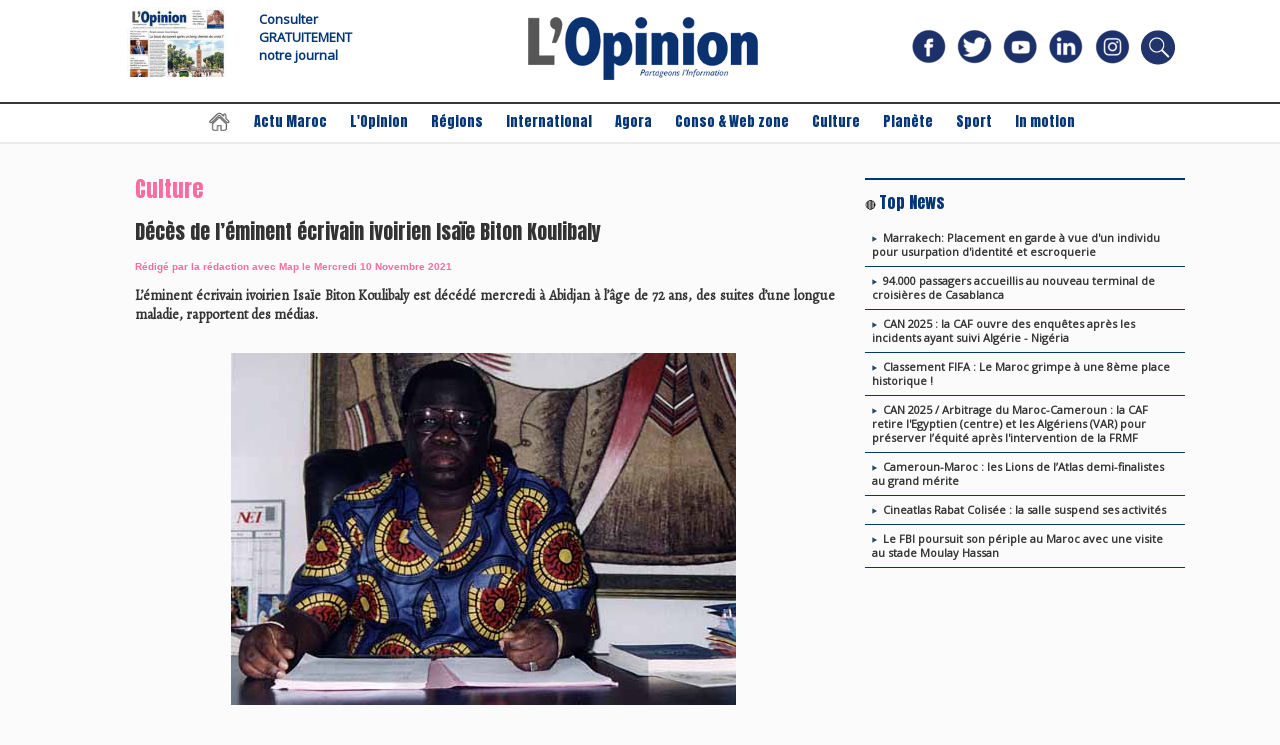

--- FILE ---
content_type: text/css
request_url: https://www.lopinion.ma/var/style/style_24.css?v=1767353112
body_size: 8876
content:
body, .body {margin: 0;padding: 0.1px;height: 100%;font-family: "Arial", sans-serif;background-color: #FBFBFC;background-image : none;}#main, #z_col0.full .fullmod, #z_col100.full .fullmod, #z_col130.full .fullmod {position: relative;width: 1090px;margin: 0 auto;}.stickyzone {position: fixed !important;visibility: hidden !important;top: -1000px;opacity: 0 !important;-moz-transition: all 0.2s linear;-webkit-transition: all 0.2s linear;-ms-transition: all 0.2s linear;-o-transition: all 0.2s linear;transition: all 0.2s linear;z-index: 2000 !important;width: 100% !important;}.stickyzone.show {opacity: 1 !important;visibility: visible !important;}#z_col130.full .fullmod {border:none;margin-top: 0;margin-bottom: 0;}#z_col0.full .fullmod {border:none;margin-top: 0;margin-bottom: 0;}#z_col100.full .fullmod {border:none;margin-top: 0;margin-bottom: 0;}.fullwidthsite {width: 1090px;margin: 0 auto;}#main_table_inner {border-spacing: 0;width: 1090px;padding: 0;background-color: transparent;}#main_inner {position: static;width: auto;display: block;background-color: transparent;}#z_col130 {position: relative;//position: auto;}.z_col130_td_inner {vertical-align: top;padding: 0;background-color: transparent;}.z_col130_inner {background-color: transparent;}#z_col130 .z_col130_inner {padding: 0px 0px 0px 0px;}#z_col130 div.ecart_col130 {height: 0px;}#z_col130 div.ecart_col130 hr{display: none;}#z_centre {position: relative;width: 100%;}.z_centre_inner {overflow: hidden;width: 100%;display: block;}#z_col0 {position: relative;//position: auto;}.z_col0_td_inner {vertical-align: top;padding: 0;background-color: #FFFFFF;}.z_col0_inner {position: static;display: block;background-color: #FFFFFF;}#z_col0 .z_col0_inner {padding: 0px 0px 0px 0px;}#z_col0 div.ecart_col0 {height: 0px;}#z_col0 div.ecart_col0 hr{display: none;}#z_col1, #z_col2 {display:inline;position: relative;//position: auto;float:left;min-height: 1px;}#z_col1 {height: 100%;width: 750px;}.z_col1_td_inner {vertical-align: top;padding: 0;width: 750px;background-color: #FBFBFC;}.z_col1_inner {display: block;height: 100%;background-color: #FBFBFC;}#z_col1 .z_col1_inner {padding: 20px 10px 5px 40px;}#z_col1 div.ecart_col1 {height: 10px;}#z_col1 div.ecart_col1 hr{display: none;}#z_col2 {height: 100%;width: 340px;}.z_col2_td_inner {vertical-align: top;padding: 0;width: 340px;background-color: #FBFBFC;}.z_col2_inner {display: block;height: 100%;background-color: #FBFBFC;}#z_col2 .z_col2_inner {padding: 20px 0px 5px 20px;}#z_col2 div.ecart_col2 {height: 10px;}#z_col2 div.ecart_col2 hr{display: none;}#z_colfull {height: 100%;}.z_colfull_td_inner {vertical-align: top;padding: 0;background-color: #FBFBFC;}.z_colfull_inner {display: block;height: 100%;background-color: #FBFBFC;}#z_colfull .z_colfull_inner {padding: 20px 0px 5px 40px;}#z_colfull div.ecart_colfull {height: 10px;}#z_colfull div.ecart_colfull hr{display: none;}#z_col100 {clear: both;position: relative;//position: auto;}.z_col100_td_inner {vertical-align: top;padding: 0;background-color: #17326C;background-repeat: no-repeat;background-repeat: repeat-x;}.z_col100_inner {background-color: #17326C;background-image: url(https://www.lopinion.ma/photo/background_colonne-24-100.png?v=1656173862);background-repeat: no-repeat;background-repeat: repeat-x;_height: 2048px;_background-image: none;_filter: progid:DXImageTransform.Microsoft.AlphaImageLoader(src='https://www.lopinion.ma/photo/background_colonne-24-100.png', sizingMethod='scale');}#z_col100 .z_col100_inner {padding: 0px 0px 0px 0px;}#z_col100 div.ecart_col100 {height: 10px;}#z_col100 div.ecart_col100 hr{display: none;}.mod_50871386 {position: relative;}.mod_50871386 .entete{background-color: transparent;position: relative;margin: 0;padding: 0;text-transform: uppercase;text-decoration: none;text-align: left;color: #F5BB0C;font-weight: normal ;font-style: normal ;font-size: 25px;line-height: 1em;}.mod_50871386 .cel1{position: relative;background-color: transparent;padding: 0px 0;}.mod_50871386 .lien, .mod_50871386 .lien a{text-decoration: none;text-align: center;color: #999999;font: normal 13px/1.5em "Helvetica", sans-serif;}.mod_50871386 .lien a:hover{color: #999999;text-decoration: underline;background: transparent;font-weight: normal;}.mod_50871386 .lien a, .mod_50871386 a.lien{display: block;_width: 52px;}.mod_50871386 .lien{padding: 0 5px;float: left;position: relative;}.mod_50871262 {position: relative;}.mod_50871262 .entete{background-color: transparent;position: relative;margin: 0;padding: 0;text-transform: uppercase;text-decoration: none;text-align: left;color: #F5BB0C;font: normal 25px "Georgia", serif;}.mod_50871262 .cel1{position: relative;background-color: transparent;padding: 0px 0;}.mod_50871262 .lien, .mod_50871262 .lien a{text-decoration: none;text-align: center;color: #999999;font: normal 13px/1.5em "Helvetica", sans-serif;}.mod_50871262 .lien a:hover{color: #999999;text-decoration: underline;background: transparent;font-weight: normal;}.mod_50871262 .lien a, .mod_50871262 a.lien{display: block;_width: 52px;}.mod_50871262 .lien{padding: 0 5px;float: left;position: relative;}.mod_50871270 {position: relative;}.mod_50871270 .entete{background-color: transparent;position: relative;margin: 0;padding: 0;text-transform: uppercase;text-decoration: none;text-align: left;color: #F5BB0C;font: normal 25px "Georgia", serif;}.mod_50871270 .cel1{position: relative;background-color: transparent;padding: 0px 0;}.mod_50871270 .lien, .mod_50871270 .lien a{text-decoration: none;text-align: center;color: #999999;font: normal 13px/1.5em "Helvetica", sans-serif;}.mod_50871270 .lien a:hover{color: #999999;text-decoration: underline;background: transparent;font-weight: normal;}.mod_50871270 .lien a, .mod_50871270 a.lien{display: block;_width: 52px;}.mod_50871270 .lien{padding: 0 0px;float: left;position: relative;}#z_col100.full .mod_50871397 .cel1 .fullmod, #z_col100.full .mod_50871397 .entete .fullmod, #z_col100.full .mod_50871397 .cel2 .fullmod {width: 1090px;}.mod_50871397 {position: relative;background-color: transparent;padding: 0px 0px;}.mod_50871397 .legal, .mod_50871397 .legal a{text-align: center;color: #FFFFFF;font: bold  12px "Arial", sans-serif;}.mod_50871397 .bouton, .mod_50871397 .bouton a{text-decoration: none;text-align: center;color: #FFFFFF;font: bold  12px "Arial", sans-serif;}.mod_50871397 .bouton a:hover{color: #FFFFFF;text-decoration: underline;background: transparent;font-weight: bold;}.mod_50871298 {position: relative;}.mod_50871298 .entete{background-color: transparent;position: relative;margin: 0;padding: 0;color: #F5BB0C;text-align: left;text-decoration: none;text-transform: uppercase;font: normal 25px "Georgia", serif;}.mod_50871298 .cel1{position: relative;background-color: transparent;padding: 14px 14px;}.mod_50871298 .left{position: relative;padding-right: 10px;float: left;}.mod_50871298 .right{position: relative;padding-left: 10px;float: right;}.mod_50871298 .center, .mod_50871298 .top{position: relative;padding-bottom: 10px;float: none;text-align: center;}.mod_50871298 .rubrique, .mod_50871298 .rubrique a{color: #999999;text-align: left;text-decoration: none;text-transform: uppercase;font: normal 11px "Arial", sans-serif;}.mod_50871298 .rubrique a:hover{color: #999999;text-decoration: underline;background: transparent;font-weight: bold;}.mod_50871298 .titre, .mod_50871298 .titre a{color: #FFFFFF;text-align: center;text-decoration: none;text-transform: none;font: bold  20px "Georgia", serif;}.mod_50871298 .titre a:hover, .mod_50871298 .menu_arrow li.selected .titre a, .mod_50871298 .menu li.selected a.titre{color: #FFFFFF;text-decoration: none;background: transparent;font-weight: normal;}.mod_50871298 .premier_titre, .mod_50871298 .premier_titre a{color: #F5BB0C;text-align: left;text-decoration: none;text-transform: uppercase;font: normal 20px "Georgia", serif;}.mod_50871298 .premier_titre a:hover{color: #F5BB0C;text-decoration: none;background: transparent;font-weight: normal;}.mod_50871298 .texte, .mod_50871298 .texte a{color: #FFFFFF;text-align: center;text-decoration: none;font: normal 13px/1.5em "Arial", sans-serif;margin: 0;}.mod_50871298 .texte a:hover{color: #FFFFFF;text-decoration: none;background: transparent;font-weight: normal;}.mod_50871298 .legende{color: #FFFFFF;text-align: center;text-decoration: none;font: normal 13px/1.5em "Arial", sans-serif;text-align: center;font-weight: bold;}.mod_50871298 .auteur, .mod_50871298 a.auteur, .mod_50871298 a.auteur:hover{color: #F5BB0C;text-align: left;text-decoration: none;font: italic  normal 11px/1.5em "Helvetica", sans-serif;text-decoration: none;background-color: transparent;}.mod_50871298 .date, .mod_50871298 .date a, .mod_50871298 a.date, .mod_50871298 a.date:hover{color: #F5BB0C;text-align: left;text-decoration: none;font: italic  normal 12px/1.5em "Helvetica", sans-serif;text-decoration: none;background-color: transparent;}.mod_50871298 .une{background-color: transparent;width: 728px;position: relative;}.mod_50871298 .une_6 .cel1{padding: 0;}.mod_50871298 .lire_suite{text-align: right;}.mod_50871298 .lire_suite a, .mod_50871298 .lire_suite img{color: #FFFFFF;text-decoration: none;font: 13px "Arial", sans-serif;padding-right: 1ex;}.mod_50871298 table.opacity{background-color: rgb(10, 51, 112);background: transparent\9;background-color: rgba(10, 51, 112, 0.7);filter: progid:DXImageTransform.Microsoft.gradient(startColorstr=#b20A3370, endColorstr=#b20A3370);zoom:1;width: 100%;}.mod_50871298 table.opacity td{vertical-align: top;}.mod_50871298 table.opacity td.arrows{vertical-align: middle;}.mod_50871298 .arrows a.arrow_left, .mod_50871298 .arrows a.arrow_left:hover{width: 0;height: 0;padding: 0 !important;background: none;border-width: 10px;border-style: solid;border-color: transparent #FFFFFF transparent transparent;border-left: none;display: block;}.mod_50871298 .arrows a.arrow_left:hover{border-color: transparent #FFFFFF transparent transparent;}.mod_50871298 .arrows a.arrow_right, .mod_50871298 .arrows a.arrow_right:hover{width: 0;height: 0;padding: 0 !important;background: none;border-width: 10px;border-style: solid;border-color: transparent transparent transparent #FFFFFF;border-right: none;display: block;}.mod_50871298 .arrows a.arrow_right:hover{border-color: transparent transparent transparent #FFFFFF;}.mod_50871298 table.opacity td.arrows a, .mod_50871298 table.opacity td.arrows a:hover{display: inline-block;}.mod_50871298 .cellpadding{padding: 10px;}.mod_50871298 .scroller{overflow: hidden;}.mod_50871298 .pager, .mod_50871298 .pager a{color: #FFFFFF;text-align: center;text-decoration: none;font: bold  14px/1.5em "Helvetica", sans-serif;font-weight: normal;}.mod_50871298 .pager{padding: 10px 0;text-decoration: none;}.mod_50871298 .pager a{border: #FFFFFF 1px solid;background-color: #F5BB0C;padding: 0 2px;padding: 2px 6px;line-height: 26px;}.mod_50871298 .pager a:hover, .mod_50871298 .pager .sel{color: #FFFFFF;text-decoration: none;background: #383837;font-weight: normal;border: #FFFFFF 1px solid;font-weight: bold;}.mod_50871298 .pager .sel{text-decoration: none;}.mod_50871298 .pager span{padding: 2px 6px;}.mod_50871298 .pager a span{padding: 0;}.mod_50871298 .forpager{border-bottom: none;border-left: none;border-right: none;}.mod_50871298 .pager, .mod_50871298 .pager a{font-size: 12px;}.mod_50871298 td.arrows, .mod_50871298 td.pager{width: 40px;text-align: center;padding: 10px 0;}.mod_50871417 .entete{background-color: transparent;position: relative;padding: 7px 7px;text-decoration: none;text-align: left;color: #FFFFFF;font: bold  14px "Georgia", serif;}.mod_50871417 .cel1{position: relative;background-color: transparent;padding: 7px 7px;}.mod_50871417 .nowrap{white-space: nowrap;}.mod_50871417 .texte, .mod_50871417 .texte a{text-decoration: none;text-align: left;color: #FFFFFF;font: normal 12px "Arial", sans-serif;}.mod_50871417 .liens, .mod_50871417 .liens a, .mod_50871417 a.liens{text-decoration: none;text-align: left;color: #FFFFFF;font: normal 12px "Arial", sans-serif;}.mod_50871417 .liens a:hover, .mod_50871417 a.liens:hover{color: #FFFFFF;text-decoration: none;background: #BACKGROUND;font-weight: normal;}.mod_50871417 form{text-align: left;}.mod_50871417 .cel1 .button{margin-right: 3px;}.mod_50871417 .htmltxt{margin-top: 5px;}.mod_50871417 .htmltxt input{vertical-align: middle;margin-left: 0;}.mod_50871367 .entete{background-color: transparent;position: relative;margin: 0;padding: 0;text-transform: uppercase;text-decoration: none;text-align: left;color: #383837;font: normal 16px/0.9em "Georgia", serif;}.mod_50871367 .cel1{position: relative;background-color: transparent;border-bottom: 1px solid #033577;padding: 7px 7px;position: relative;}.mod_50871367 .cel2{position: relative;background-color: transparent;border-bottom: 1px solid #033577;padding: 7px 7px;position: relative;}.mod_50871367 .titre, .mod_50871367 .titre a{text-decoration: none;text-transform: none;text-align: left;color: #333333;font: bold  11px/1.3em "Open Sans", "Arial", sans-serif;letter-spacing: 0px;}.mod_50871367 .titre a:hover{color: #383837;text-decoration: underline;background: transparent;font-weight: normal;}.mod_50871367 .celdefil{padding: 7px 7px;position: relative;}.mod_50871367 .support{position: relative;background-color: transparent;border-bottom: 1px solid #033577;height: 350px;overflow: hidden;position: relative;}.mod_50871367 .defilbox{height: 100%;position: absolute;left: 0;top: 350px;visibility: hidden;}.mod_50871367 .onglet, .mod_50871367 .onglet a{text-decoration: none;text-align: justify;color: #F5BB0C;font: normal 13px/1.5em "Helvetica", sans-serif;}.mod_50871367 .onglet a:hover{color: #F5BB0C;text-decoration: underline;background: transparent;font-weight: normal;}.mod_50871367 .auteur, .mod_50871367 .auteur a, .mod_50871367 a.auteur, .mod_50871367 a.auteur:hover{text-decoration: none;text-align: left;color: #999999;font: normal 12px/1.5em "Helvetica", sans-serif;}.mod_50871367 .date, .mod_50871367 .date a, .mod_50871367 a.date{text-decoration: none;text-align: left;color: #CD171A;font: normal 12px/1.5em "Helvetica", sans-serif;}.mod_50871367 .onglet{border-top: none;height: 100%;_height: auto;}.mod_50871367 .onglet ul{list-style: none;padding: 0;}.mod_50871367 .onglet li{position: relative;float: left;margin-right: 10px;}.mod_50871367 .onglet li a{display: block;padding: 1ex 1.5ex;}.mod_50871367 .onglet li.selected{z-index: 900;background: #FFFFFF;border:  1px solid #E0E0E0;}.mod_50871367 .onglet li.selected a{color: #F5BB0C;text-decoration: underline;background: transparent;font-weight: normal;text-decoration: inherit;}.mod_50871367 .inner_tabs{border:  1px solid #E0E0E0;background: #FFFFFF;height: 100%;padding: 10px;position: relative;}.mod_50871410 {position: relative;}.mod_50871410 .entete{background-color: transparent;position: relative;padding: 7px 7px;text-decoration: underline;text-align: left;color: #FFFFFF;font: bold  14px "Georgia", serif;}.mod_50871410 .annuaire{list-style: none;}.mod_50871410 .inner{position: relative;}.mod_50871410 .cel1pad{position: relative;background-color: transparent;padding: 7px 7px;}.mod_50871410 .cel1{position: relative;background-color: transparent;padding: 7px 7px;}.mod_50871410 .lien, .mod_50871410 .lien a{text-decoration: none;text-align: left;color: #FFFFFF;font: bold  12px "Arial", sans-serif;}.mod_50871410 .lien a:hover{color: #FFFFFF;text-decoration: underline;background: transparent;font-weight: bold;}.mod_50871410 .description, .mod_50871410 .description a{text-decoration: none;text-align: left;color: #9A9894;font: normal 12px "Arial", sans-serif;}.mod_50871410 .description a:hover{color: #9A9894;text-decoration: underline;background: transparent;font-weight: normal;}.mod_50871410 .left, .mod_50871410 .left_margin{float: left;position: relative;}.mod_50871410 .left_margin{margin-right: 10px;}.mod_50871410 .titre_margin{margin-top: 5px;}.mod_50871382 {position: relative;}.mod_50871382 .entete{background-color: transparent;position: relative;margin: 0;padding: 0;text-transform: uppercase;text-decoration: none;text-align: center;color: #F5BB0C;font: normal 20px "Georgia", serif;letter-spacing: 1px;}.mod_50871382 .annuaire{list-style: none;}.mod_50871382 .inner{position: relative;}.mod_50871382 .cel1pad{position: relative;background-color: transparent;padding: 7px 7px;}.mod_50871382 .cel1{position: relative;background-color: transparent;padding: 7px 7px;}.mod_50871382 .lien, .mod_50871382 .lien a{text-decoration: none;text-align: center;color: #FFFFFF;font: normal 14px/0.6em "Helvetica", sans-serif;}.mod_50871382 .lien a:hover{color: #F5BB0C;text-decoration: underline;background: transparent;font-weight: normal;}.mod_50871382 .description, .mod_50871382 .description a{text-decoration: none;text-align: left;color: #FFFFFF;font: normal 12px "Helvetica", sans-serif;}.mod_50871382 .description a:hover{color: #FFFFFF;text-decoration: none;background: transparent;font-weight: normal;}.mod_50871382 .left, .mod_50871382 .left_margin{float: left;position: relative;}.mod_50871382 .left_margin{margin-right: 10px;}.mod_50871382 .titre_margin{margin-top: 5px;}.mod_50871412 {border-top: 1px solid #CCC9C3;position: relative;}.mod_50871412 .entete{border-bottom: 1px solid #CCC9C3;position: relative;padding: 7px 7px;text-decoration: none;text-align: left;color: #FFFFFF;font: bold  14px "Georgia", serif;}.mod_50871412 .annuaire{list-style: none;}.mod_50871412 .inner{position: relative;}.mod_50871412 .cel1pad{position: relative;border-bottom: 1px solid #CCC9C3;padding: 7px 7px;}.mod_50871412 .cel1{position: relative;border-bottom: 1px solid #CCC9C3;padding: 7px 7px;}.mod_50871412 .lien, .mod_50871412 .lien a{text-decoration: none;text-align: left;color: #FFFFFF;font: bold  12px "Arial", sans-serif;}.mod_50871412 .lien a:hover{color: #FFFFFF;text-decoration: underline;background: transparent;font-weight: bold;}.mod_50871412 .description, .mod_50871412 .description a{text-decoration: none;text-align: left;color: #9A9894;font: normal 12px "Arial", sans-serif;}.mod_50871412 .description a:hover{color: #9A9894;text-decoration: underline;background: transparent;font-weight: normal;}.mod_50871412 .left, .mod_50871412 .left_margin{float: left;position: relative;}.mod_50871412 .left_margin{margin-right: 10px;}.mod_50871412 .titre_margin{margin-top: 5px;}.mod_50871416 {position: relative;}.mod_50871416 .entete{background-color: transparent;position: relative;padding: 7px 7px;text-decoration: underline;text-align: left;color: #FFFFFF;font: bold  17px "Georgia", serif;}.mod_50871416 .annuaire{list-style: none;}.mod_50871416 .inner{position: relative;}.mod_50871416 .cel1pad{position: relative;background-color: transparent;padding: 7px 7px;}.mod_50871416 .cel1{position: relative;background-color: transparent;padding: 7px 7px;}.mod_50871416 .lien, .mod_50871416 .lien a{text-decoration: none;text-align: left;color: #FFFFFF;font: bold  12px "Arial", sans-serif;}.mod_50871416 .lien a:hover{color: #FFFFFF;text-decoration: underline;background: transparent;font-weight: bold;}.mod_50871416 .description, .mod_50871416 .description a{text-decoration: none;text-align: left;color: #9A9894;font: normal 12px "Arial", sans-serif;}.mod_50871416 .description a:hover{color: #9A9894;text-decoration: underline;background: transparent;font-weight: normal;}.mod_50871416 .left, .mod_50871416 .left_margin{float: left;position: relative;}.mod_50871416 .left_margin{margin-right: 10px;}.mod_50871416 .titre_margin{margin-top: 5px;}.mod_50871407 {position: relative;}.mod_50871407 .entete{background-color: transparent;position: relative;padding: 7px 7px;text-decoration: underline;text-align: left;color: #FFFFFF;font: bold  17px "Georgia", serif;}.mod_50871407 .annuaire{list-style: none;}.mod_50871407 .inner{position: relative;}.mod_50871407 .cel1pad{position: relative;background-color: transparent;padding: 7px 7px;}.mod_50871407 .cel1{position: relative;background-color: transparent;padding: 7px 7px;}.mod_50871407 .lien, .mod_50871407 .lien a{text-decoration: none;text-align: left;color: #FFFFFF;font: bold  12px "Arial", sans-serif;}.mod_50871407 .lien a:hover{color: #FFFFFF;text-decoration: underline;background: transparent;font-weight: bold;}.mod_50871407 .description, .mod_50871407 .description a{text-decoration: none;text-align: left;color: #9A9894;font: normal 12px "Arial", sans-serif;}.mod_50871407 .description a:hover{color: #9A9894;text-decoration: underline;background: transparent;font-weight: normal;}.mod_50871407 .left, .mod_50871407 .left_margin{float: left;position: relative;}.mod_50871407 .left_margin{margin-right: 10px;}.mod_50871407 .titre_margin{margin-top: 5px;}#mod_50871457 {z-index: 999;//width: 100%;}#mod_50871457 .entete{background-color: #FFFFFF;position: relative;margin: 0;padding: 0;color: #FFFFFF;text-align: left;text-decoration: none;text-transform: none;font: bold  16px/1.5em "Helvetica", sans-serif;}#mod_50871457 .titre a{color: #253168;text-align: center;text-decoration: none;text-transform: none;font: bold  12px "Arial", sans-serif;}#mod_50871457 .stitre a{color: #383837;text-align: left;text-transform: none;text-decoration: none;font: normal 15px "Arial", sans-serif;}#mod_50871457 ul{list-style-type: none;}#mod_50871457 .main_menu{position: relative;background-color: #FFFFFF;_position: relative;_width: 100%;z-index: 999;}#mod_50871457 .main_menu li.titre{float: left;margin: auto;padding: 0;}#mod_50871457 .main_menu li.titre a{display: block;padding: 10px;background-color: #FFFFFF;}#mod_50871457 .main_menu li.titre a:hover{color: #FFFFFF;text-decoration: none;background: #253168;font-weight: normal;}#mod_50871457 .main_menu li.stitre a{background-color: #F1F1F1;}#mod_50871457 .main_menu li.stitre a:hover{color: #F5BB0C;text-decoration: none;background: #F1F1F1;font-weight: normal;}#mod_50871457 .main_menu ul li.titre ul{display: none;}#mod_50871457 .main_menu ul li.slast a{padding-bottom: 9px;}#mod_50871457 .main_menu ul li.sfhover ul{position: absolute;margin-top: 0;}#mod_50871457 .main_menu ul li.sfhover ul li{float: none;}#mod_50871457 .main_menu ul li.titre ul{//left: 0;}#mod_50871457 .main_menu ul li.titre{//position: relative;}#mod_50871457 .main_menu li.sfhover ul li a{width: 150px;}#mod_50871457 .main_menu ul li ul li{_border-bottom: 1px solid #F1F1F1;;}#mod_50871457 .main_menu ul li ul li ul li.sfhover{_border-bottom: 1px solid  #F1F1F1;font-weight: normal;;;}#mod_50871457 .main_menu ul li.sfhover ul li ul, #mod_50871457 .main_menu ul li ul li.sfhover ul li ul{display: none;}#mod_50871457 .main_menu ul li ul li.sfhover, #mod_50871457 .main_menu ul li ul li ul li.sfhover{position: relative;}#mod_50871457 .main_menu ul li ul li.sfhover ul, #mod_50871457 .main_menu ul li ul li ul li.sfhover ul{top: -0px;margin-top: 0;margin-left: 171px;_margin-left: 170px;}#mod_50871457 .main_menu ul li ul li.sfhover ul li, #mod_50871457 .main_menu ul li ul li ul li.sfhover ul li{margin-left: -1px;}#mod_50871456 {z-index: 999;//width: 100%;}#mod_50871456 .entete{background-color: #FFFFFF;position: relative;margin: 0;padding: 0;color: #FFFFFF;text-align: left;text-transform: none;text-decoration: none;font: bold  16px/1.5em "Helvetica", sans-serif;}#mod_50871456 .titre a{color: #253168;text-align: center;text-transform: none;text-decoration: none;font: bold  12px "Arial", sans-serif;}#mod_50871456 .stitre a{color: #383837;text-align: left;text-transform: none;text-decoration: none;font: normal 15px "Arial", sans-serif;}#mod_50871456 ul{list-style-type: none;}#mod_50871456 .main_menu{position: relative;background-color: #FFFFFF;_position: relative;_width: 100%;z-index: 999;}#mod_50871456 .main_menu li.titre{float: left;margin: auto;padding: 0;}#mod_50871456 .main_menu li.titre a{display: block;padding: 10px;background-color: #FFFFFF;}#mod_50871456 .main_menu li.titre a:hover{color: #FFFFFF;text-decoration: none;background: #253168;font-weight: normal;}#mod_50871456 .main_menu li.stitre a{background-color: #F1F1F1;}#mod_50871456 .main_menu li.stitre a:hover{color: #F5BB0C;text-decoration: none;background: #F1F1F1;font-weight: normal;}#mod_50871456 .main_menu ul li.titre ul{display: none;}#mod_50871456 .main_menu ul li.slast a{padding-bottom: 9px;}#mod_50871456 .main_menu ul li.sfhover ul{position: absolute;margin-top: 0;}#mod_50871456 .main_menu ul li.sfhover ul li{float: none;}#mod_50871456 .main_menu ul li.titre ul{//left: 0;}#mod_50871456 .main_menu ul li.titre{//position: relative;}#mod_50871456 .main_menu li.sfhover ul li a{width: 150px;}#mod_50871456 .main_menu ul li ul li{_border-bottom: 1px solid #F1F1F1;;}#mod_50871456 .main_menu ul li ul li ul li.sfhover{_border-bottom: 1px solid  #F1F1F1;font-weight: normal;;;}#mod_50871456 .main_menu ul li.sfhover ul li ul, #mod_50871456 .main_menu ul li ul li.sfhover ul li ul{display: none;}#mod_50871456 .main_menu ul li ul li.sfhover, #mod_50871456 .main_menu ul li ul li ul li.sfhover{position: relative;}#mod_50871456 .main_menu ul li ul li.sfhover ul, #mod_50871456 .main_menu ul li ul li ul li.sfhover ul{top: -0px;margin-top: 0;margin-left: 171px;_margin-left: 170px;}#mod_50871456 .main_menu ul li ul li.sfhover ul li, #mod_50871456 .main_menu ul li ul li ul li.sfhover ul li{margin-left: -1px;}.mod_50871408 {position: relative;//font-size: 1px;}.mod_50871408 .entete{background-color: transparent;position: relative;margin: 0;padding: 0;text-decoration: none;text-align: center;color: #FFFFFF;font: bold  14px "Georgia", serif;}.mod_50871408 .menu_ligne{text-align: left;padding: 10px 0;list-style: none;background-color: transparent;}*+html .mod_50871408 .menu .titre{width: 100%;}.mod_50871408 .menu_ligne .cel1, .mod_50871408 .menu_ligne .cel2{display: inline;padding: 10px 0;}.mod_50871408 .menu_ligne .cel1 a, .mod_50871408 .menu_ligne .cel2 a{position: relative;border-right: 1px solid #CCC9C3;padding: 10px 10px;}.mod_50871408 .menu_ligne .cel2 a{background-color: transparent;}.mod_50871408 .menu{list-style: none;}.mod_50871408 .menu .cel1{position: relative;background-color: transparent;border-left: 1px solid #CCC9C3;display: block;text-decoration: none;text-align: left;color: #FFFFFF;font: bold  12px "Arial", sans-serif;line-height: 1em;}.mod_50871408 .menu .cel1 a{padding: 10px 10px;display: list-item;}.mod_50871408 .menu .cel2{position: relative;background-color: transparent;border-left: 1px solid #CCC9C3;display: block;text-decoration: none;text-align: left;color: #FFFFFF;font: bold  12px "Arial", sans-serif;line-height: 1em;}.mod_50871408 .menu .cel2 a{padding: 10px 10px;display: list-item;}.mod_50871408 .titre, .mod_50871408 .titre a{text-decoration: none;text-align: left;color: #FFFFFF;font: bold  12px "Arial", sans-serif;}.mod_50871408 .titre a:hover, .mod_50871408 .titre a.selected{color: #333333;text-decoration: none;background: #FFFFFF;font-weight: bold;}.mod_50871409 {position: relative;}.mod_50871409 .entete{background-color: transparent;position: relative;padding: 10px 10px;text-decoration: underline;text-align: left;color: #FFFFFF;font: bold  17px "Georgia", serif;}.mod_50871409 .menu_ligne{text-align: left;padding: 10px 0;list-style: none;background-color: transparent;}*+html .mod_50871409 .menu .titre{width: 100%;}.mod_50871409 .menu_ligne .cel1, .mod_50871409 .menu_ligne .cel2{display: inline;padding: 10px 0;}.mod_50871409 .menu_ligne .cel1 a, .mod_50871409 .menu_ligne .cel2 a{position: relative;border-right: 1px solid #CCC9C3;padding: 10px 10px;}.mod_50871409 .menu_ligne .cel2 a{background-color: transparent;}.mod_50871409 .menu{list-style: none;}.mod_50871409 .menu .cel1{position: relative;background-color: transparent;border-left: 1px solid #CCC9C3;display: block;text-decoration: none;text-align: left;color: #FFFFFF;font: bold  12px "Arial", sans-serif;line-height: 1em;}.mod_50871409 .menu .cel1 a{padding: 10px 10px;display: list-item;}.mod_50871409 .menu .cel2{position: relative;background-color: transparent;border-left: 1px solid #CCC9C3;display: block;text-decoration: none;text-align: left;color: #FFFFFF;font: bold  12px "Arial", sans-serif;line-height: 1em;}.mod_50871409 .menu .cel2 a{padding: 10px 10px;display: list-item;}.mod_50871409 .titre, .mod_50871409 .titre a{text-decoration: none;text-align: left;color: #FFFFFF;font: bold  12px "Arial", sans-serif;}.mod_50871409 .titre a:hover, .mod_50871409 .titre a.selected{color: #333333;text-decoration: none;background: #FFFFFF;font-weight: bold;}.mod_50871414 {position: relative;}.mod_50871414 .entete{background-color: transparent;position: relative;padding: 10px 10px;text-decoration: underline;text-align: left;color: #FFFFFF;font: bold  17px "Georgia", serif;}.mod_50871414 .menu_ligne{text-align: left;padding: 10px 0;list-style: none;background-color: transparent;}*+html .mod_50871414 .menu .titre{width: 100%;}.mod_50871414 .menu_ligne .cel1, .mod_50871414 .menu_ligne .cel2{display: inline;padding: 10px 0;}.mod_50871414 .menu_ligne .cel1 a, .mod_50871414 .menu_ligne .cel2 a{position: relative;border-right: 1px solid #CCC9C3;padding: 10px 10px;}.mod_50871414 .menu_ligne .cel2 a{background-color: transparent;}.mod_50871414 .menu{list-style: none;}.mod_50871414 .menu .cel1{position: relative;background-color: transparent;border-left: 1px solid #CCC9C3;display: block;text-decoration: none;text-align: left;color: #FFFFFF;font: bold  12px "Arial", sans-serif;line-height: 1em;}.mod_50871414 .menu .cel1 a{padding: 10px 10px;display: list-item;}.mod_50871414 .menu .cel2{position: relative;background-color: transparent;border-left: 1px solid #CCC9C3;display: block;text-decoration: none;text-align: left;color: #FFFFFF;font: bold  12px "Arial", sans-serif;line-height: 1em;}.mod_50871414 .menu .cel2 a{padding: 10px 10px;display: list-item;}.mod_50871414 .titre, .mod_50871414 .titre a{text-decoration: none;text-align: left;color: #FFFFFF;font: bold  12px "Arial", sans-serif;}.mod_50871414 .titre a:hover, .mod_50871414 .titre a.selected{color: #333333;text-decoration: none;background: #FFFFFF;font-weight: bold;}.mod_50871415 {position: relative;//font-size: 1px;}.mod_50871415 .entete{background-color: transparent;position: relative;margin: 0;padding: 0;text-decoration: none;text-align: center;color: #FFFFFF;font: bold  14px "Georgia", serif;}.mod_50871415 .menu_ligne{text-align: left;padding: 10px 0;list-style: none;background-color: transparent;}*+html .mod_50871415 .menu .titre{width: 100%;}.mod_50871415 .menu_ligne .cel1, .mod_50871415 .menu_ligne .cel2{display: inline;padding: 10px 0;}.mod_50871415 .menu_ligne .cel1 a, .mod_50871415 .menu_ligne .cel2 a{position: relative;border-right: 1px solid #CCC9C3;padding: 10px 10px;}.mod_50871415 .menu_ligne .cel2 a{background-color: transparent;}.mod_50871415 .menu{list-style: none;}.mod_50871415 .menu .cel1{position: relative;background-color: transparent;border-left: 1px solid #CCC9C3;display: block;text-decoration: none;text-align: left;color: #FFFFFF;font: bold  12px "Arial", sans-serif;line-height: 1em;}.mod_50871415 .menu .cel1 a{padding: 10px 10px;display: list-item;}.mod_50871415 .menu .cel2{position: relative;background-color: transparent;border-left: 1px solid #CCC9C3;display: block;text-decoration: none;text-align: left;color: #FFFFFF;font: bold  12px "Arial", sans-serif;line-height: 1em;}.mod_50871415 .menu .cel2 a{padding: 10px 10px;display: list-item;}.mod_50871415 .titre, .mod_50871415 .titre a{text-decoration: none;text-align: left;color: #FFFFFF;font: bold  12px "Arial", sans-serif;}.mod_50871415 .titre a:hover, .mod_50871415 .titre a.selected{color: #333333;text-decoration: none;background: #FFFFFF;font-weight: bold;}#z_col0.full .mod_50871266 .cel1 .fullmod, #z_col0.full .mod_50871266 .entete .fullmod, #z_col0.full .mod_50871266 .cel2 .fullmod {width: 1070px;}.mod_50871266 {position: relative;//font-size: 1px;}.mod_50871266 .entete{background-color: #FFFFFF;position: relative;margin: 0;padding: 0;text-transform: uppercase;text-decoration: none;text-align: center;color: #FFFFFF;font: normal 20px "Georgia", serif;}.mod_50871266 .menu_ligne{text-align: center;padding: 7px 0;list-style: none;background-color: #FFFFFF;}*+html .mod_50871266 .menu .titre{width: 100%;}.mod_50871266 .menu_ligne .cel1, .mod_50871266 .menu_ligne .cel2{display: inline;padding: 7px 0;}.mod_50871266 .menu_ligne .cel1 a, .mod_50871266 .menu_ligne .cel2 a{position: relative;padding: 7px 10px;background-color: #FFFFFF;}.mod_50871266 .menu_ligne .cel2 a{background-color: #FFFFFF;background-color: #FFFFFF;}.mod_50871266 .menu{list-style: none;}.mod_50871266 .menu .cel1{position: relative;background-color: #FFFFFF;display: block;text-transform: none;text-decoration: none;text-align: center;color: #033577;font: bold  13px "Tahoma", "Geneva", sans-serif;line-height: 1em;}.mod_50871266 .menu .cel1 a{padding: 7px 10px;display: list-item;}.mod_50871266 .menu .cel2{position: relative;background-color: #FFFFFF;display: block;text-transform: none;text-decoration: none;text-align: center;color: #033577;font: bold  13px "Tahoma", "Geneva", sans-serif;line-height: 1em;}.mod_50871266 .menu .cel2 a{padding: 7px 10px;display: list-item;}.mod_50871266 .menu .first, .mod_50871266 .menu .first a{border-top-left-radius: 5px;border-top-right-radius: 5px;-moz-border-radius-topleft: 5px;-moz-border-radius-topright: 5px;-webkit-border-top-left-radius: 5px;-webkit-border-top-right-radius: 5px;}.mod_50871266 .menu .last, .mod_50871266 .menu .last a{border-bottom-left-radius: 5px;border-bottom-right-radius: 5px;-moz-border-radius-bottomleft: 5px;-moz-border-radius-bottomright: 5px;-webkit-border-bottom-left-radius: 5px;-webkit-border-bottom-right-radius: 5px;}.mod_50871266 .titre, .mod_50871266 .titre a{text-transform: none;text-decoration: none;text-align: center;color: #033577;font: bold  13px "Tahoma", "Geneva", sans-serif;}.mod_50871266 .titre a:hover, .mod_50871266 .titre a.selected{color: #FFFFFF;text-decoration: none;background: #033577;font-weight: bold;}.mod_50871383 {position: relative;background-color: transparent;padding: 7px 7px;}.mod_50871383 .texte, .mod_50871383 .texte a{text-decoration: none;text-align: center;color: #FFFFFF;font: bold  15px/0.5em "Arial", sans-serif;text-shadow: #000000 0px -1px 0px;}.mod_50871383 .texte a:hover{color: #CCCCCC;text-decoration: none;background: transparent;font-weight: bold;}.mod_50871383 .description{text-decoration: none;text-align: left;color: #FFFFFF;font: normal 11px/2em "Arial", sans-serif;}.mod_50871455 {position: relative;background-color: transparent;padding: 0px 0px;}.mod_50871455 .texte, .mod_50871455 .texte a{text-decoration: none;text-align: center;color: #FFFFFF;font: bold  15px/0.5em "Arial", sans-serif;text-shadow: #000000 0px -1px 0px;}.mod_50871455 .texte a:hover{color: #CCCCCC;text-decoration: none;background: transparent;font-weight: bold;}.mod_50871455 .description{text-decoration: none;text-align: center;color: #333333;font: normal 12px "Arial", sans-serif;}.mod_50871396 {position: relative;background-color: transparent;padding: 7px 7px;}.mod_50871396 .texte, .mod_50871396 .texte a{text-decoration: none;text-align: center;color: #FFFFFF;font: bold  15px/0.5em "Arial", sans-serif;text-shadow: #000000 0px -1px 0px;}.mod_50871396 .texte a:hover{color: #CCCCCC;text-decoration: none;background: transparent;font-weight: bold;}.mod_50871396 .description{text-decoration: none;text-align: center;color: #FFFFFF;font: normal 11px/2em "Arial", sans-serif;}.mod_50871395 {position: relative;background-color: transparent;padding: 0px 7px;}.mod_50871395 .texte, .mod_50871395 .texte a{text-decoration: none;text-align: center;color: #FFFFFF;font: bold  15px/0.5em "Arial", sans-serif;text-shadow: #000000 0px -1px 0px;}.mod_50871395 .texte a:hover{color: #CCCCCC;text-decoration: none;background: transparent;font-weight: bold;}.mod_50871395 .description{text-decoration: none;text-align: left;color: #FFFFFF;font: normal 11px/2em "Arial", sans-serif;}.mod_50871394 {position: relative;background-color: transparent;padding: 6px 7px;border-radius: 5px 5px 5px 5px;-moz-border-radius: 5px 5px 5px 5px;-webkit-border-radius: 5px 5px 5px 5px;}.mod_50871394 .texte, .mod_50871394 .texte a{text-decoration: none;text-align: left;color: #FFFFFF;font: bold  15px/0.5em "Arial", sans-serif;text-shadow: #000000 0px -1px 0px;}.mod_50871394 .texte a:hover{color: #CCCCCC;text-decoration: none;background: transparent;font-weight: bold;}.mod_50871394 .description{text-decoration: none;text-align: left;color: #FFFFFF;font: normal 11px/2em "Arial", sans-serif;}.mod_50871393 {position: relative;background-color: transparent;padding: 7px 7px;}.mod_50871393 .texte, .mod_50871393 .texte a{text-decoration: none;text-align: center;color: #FFFFFF;font: bold  15px/0.5em "Arial", sans-serif;text-shadow: #000000 0px -1px 0px;}.mod_50871393 .texte a:hover{color: #CCCCCC;text-decoration: none;background: transparent;font-weight: bold;}.mod_50871393 .description{text-decoration: none;text-align: center;color: #333333;font: normal 12px "Arial", sans-serif;}.mod_50871390 {position: relative;background-color: transparent;padding: 7px 7px;}.mod_50871390 .texte, .mod_50871390 .texte a{text-decoration: none;text-align: left;color: #FFFFFF;font: bold  15px "Arial", sans-serif;text-shadow: #000000 0px -1px 0px;}.mod_50871390 .texte a:hover{color: #CCCCCC;text-decoration: none;background: transparent;font-weight: bold;}.mod_50871390 .description{text-decoration: none;text-align: left;color: #FFFFFF;font: normal 12px "Arial", sans-serif;}.mod_50871389 {position: relative;background-color: transparent;padding: 7px 7px;}.mod_50871389 .texte, .mod_50871389 .texte a{text-decoration: none;text-align: center;color: #FFFFFF;font: bold  15px/0.5em "Arial", sans-serif;text-shadow: #000000 0px -1px 0px;}.mod_50871389 .texte a:hover{color: #CCCCCC;text-decoration: none;background: transparent;font-weight: bold;}.mod_50871389 .description{text-decoration: none;text-align: center;color: #333333;font: normal 12px "Arial", sans-serif;}#z_col100.full .mod_50871387 .cel1 .fullmod, #z_col100.full .mod_50871387 .entete .fullmod, #z_col100.full .mod_50871387 .cel2 .fullmod {width: 1076px;}.mod_50871387 {position: relative;background-color: transparent;padding: 7px 7px;}.mod_50871387 .texte, .mod_50871387 .texte a{text-decoration: none;text-align: center;color: #FFFFFF;font: bold  15px/0.5em "Arial", sans-serif;text-shadow: #000000 0px -1px 0px;}.mod_50871387 .texte a:hover{color: #CCCCCC;text-decoration: none;background: transparent;font-weight: bold;}.mod_50871387 .description{text-decoration: none;text-align: center;color: #333333;font: normal 12px "Arial", sans-serif;}.mod_50871384 {position: relative;background-color: transparent;padding: 7px 7px;border-radius: 5px 5px 5px 5px;-moz-border-radius: 5px 5px 5px 5px;-webkit-border-radius: 5px 5px 5px 5px;}.mod_50871384 .texte, .mod_50871384 .texte a{text-decoration: none;text-align: left;color: #FFFFFF;font: bold  15px/0.5em "Arial", sans-serif;text-shadow: #000000 0px -1px 0px;}.mod_50871384 .texte a:hover{color: #CCCCCC;text-decoration: none;background: transparent;font-weight: bold;}.mod_50871384 .description{text-decoration: none;text-align: left;color: #FFFFFF;font: normal 11px/2em "Arial", sans-serif;}.mod_50871273 {position: relative;background-color: transparent;padding: 7px 14px;}.mod_50871273 .texte, .mod_50871273 .texte a{text-decoration: none;text-align: center;color: #FFFFFF;font: bold  15px/0.5em "Arial", sans-serif;text-shadow: #000000 0px -1px 0px;}.mod_50871273 .texte a:hover{color: #CCCCCC;text-decoration: none;background: transparent;font-weight: bold;}.mod_50871273 .description{text-decoration: none;text-align: center;color: #333333;font: normal 12px "Arial", sans-serif;}.mod_50871272 {position: relative;background-color: transparent;padding: 7px 7px;}.mod_50871272 .texte, .mod_50871272 .texte a{text-decoration: none;text-align: center;color: #FFFFFF;font: bold  15px/0.5em "Arial", sans-serif;text-shadow: #000000 0px -1px 0px;}.mod_50871272 .texte a:hover{color: #CCCCCC;text-decoration: none;background: transparent;font-weight: bold;}.mod_50871272 .description{text-decoration: none;text-align: center;color: #333333;font: normal 12px "Arial", sans-serif;}.mod_50871265 {position: relative;background-color: transparent;padding: 7px 14px;}.mod_50871265 .texte, .mod_50871265 .texte a{text-decoration: none;text-align: center;color: #FFFFFF;font: bold  15px/0.5em "Arial", sans-serif;text-shadow: #000000 0px -1px 0px;}.mod_50871265 .texte a:hover{color: #CCCCCC;text-decoration: none;background: transparent;font-weight: bold;}.mod_50871265 .description{text-decoration: none;text-align: center;color: #333333;font: normal 12px "Arial", sans-serif;}.mod_50871264 {position: relative;background-color: transparent;padding: 7px 7px;}.mod_50871264 .texte, .mod_50871264 .texte a{text-decoration: none;text-align: center;color: #FFFFFF;font: bold  15px/0.5em "Arial", sans-serif;text-shadow: #000000 0px -1px 0px;}.mod_50871264 .texte a:hover{color: #CCCCCC;text-decoration: none;background: transparent;font-weight: bold;}.mod_50871264 .description{text-decoration: none;text-align: center;color: #333333;font: normal 12px "Arial", sans-serif;}.mod_50891763 {background: url(https://www.lopinion.ma/photo/mod-50891763-1.png?v=1656270965) repeat-x;height: 3px;margin: 0;padding: 0;width: 100%;}.mod_50891763  hr{display: none;}.mod_50891749 {background: url(https://www.lopinion.ma/photo/mod-50891749-1.png?v=1656270929) repeat-x;height: 4px;margin: 0;padding: 0;width: 100%;}.mod_50891749  hr{display: none;}.mod_50935393 {height: 2px;background: url(https://www.lopinion.ma/photo/mod-50935393-1.png?v=1656468947) repeat-x;margin: 0;padding: 0;width: 100%;}.mod_50935393  hr{display: none;}.mod_50935392 {height: 6px;margin: 0;padding: 0;width: 100%;}.mod_50935392  hr{display: none;}.mod_61798812 .entete{background-color: #FFFFFF;position: relative;margin: 0;padding: 0;text-decoration: none;text-align: justify;color: #000000;font: bold  14px "Georgia", serif;}.mod_61798812 .cel1{position: relative;background-color: #FFFFFF;padding: 7px 7px;text-align: center;}.mod_67578954 .entete{background-color: #FFFFFF;position: relative;margin: 0;padding: 0;text-decoration: none;text-align: justify;color: #000000;font: bold  14px "Georgia", serif;}.mod_67578954 .cel1{position: relative;background-color: #FFFFFF;padding: 7px 7px;text-align: center;}.mod_61798683 .entete{background-color: #FFFFFF;position: relative;margin: 0;padding: 0;text-decoration: none;text-align: justify;color: #000000;font: bold  14px "Georgia", serif;}.mod_61798683 .cel1{position: relative;background-color: #FFFFFF;padding: 7px 7px;text-align: center;}.mod_50871452 {background: url(https://www.lopinion.ma/photo/mod-50871452-1.png?v=1656173879) repeat-x;height: 2px;margin: 0;padding: 0;width: 100%;}.mod_50871452  hr{display: none;}.mod_50871368 {height: 40px;margin: 0;padding: 0;width: 100%;}.mod_50871368  hr{display: none;}#z_col100.full .mod_52925171 .cel1 .fullmod, #z_col100.full .mod_52925171 .entete .fullmod, #z_col100.full .mod_52925171 .cel2 .fullmod {width: 1076px;}.mod_52925171 .entete{background-color: #FBFBFC;position: relative;margin: 0;padding: 0;color: #000000;text-align: justify;text-decoration: none;font: bold  14px "Georgia", serif;}.mod_52925171 .cel1{position: relative;background-color: #FBFBFC;padding: 7px 7px;text-align: center;}#z_col0.full .mod_50871279 .cel1 .fullmod, #z_col0.full .mod_50871279 .entete .fullmod, #z_col0.full .mod_50871279 .cel2 .fullmod {width: 1076px;}.mod_50871279 .entete{background-color: #FBFBFC;position: relative;margin: 0;padding: 0;color: #000000;text-align: justify;text-decoration: none;font: bold  14px "Georgia", serif;}.mod_50871279 .cel1{position: relative;background-color: #FBFBFC;padding: 7px 7px;text-align: center;}.mod_70253802 .entete{background-color: #FFFFFF;position: relative;margin: 0;padding: 0;color: #000000;text-align: justify;text-decoration: none;font: bold  14px "Georgia", serif;}.mod_70253802 .cel1{position: relative;background-color: #FFFFFF;padding: 7px 7px;text-align: center;}.mod_50871355 .entete{position: relative;margin: 0;padding: 0;color: #000000;text-align: justify;text-decoration: none;font: bold  14px "Georgia", serif;}.mod_50871355 .cel1{position: relative;padding: 7px 7px;text-align: center;}.mod_50871376 .entete{position: relative;margin: 0;padding: 0;color: #000000;text-align: justify;text-decoration: none;font: bold  14px "Georgia", serif;}.mod_50871376 .cel1{position: relative;padding: 7px 7px;text-align: center;}.mod_50871377 .entete{background-color: transparent;position: relative;margin: 0;padding: 0;color: #000000;text-align: justify;text-decoration: none;font: bold  14px "Georgia", serif;}.mod_50871377 .cel1{position: relative;padding: 7px 7px;text-align: center;}.mod_50871453 .entete{position: relative;margin: 0;padding: 0;text-decoration: none;text-align: justify;color: #000000;font: bold  14px "Georgia", serif;}.mod_50871453 .cel1{position: relative;padding: 7px 7px;text-align: center;}.mod_70253801 {border-top: 1px solid #CCC9C3;}.mod_70253801 .entete{border-bottom: 1px solid #CCC9C3;position: relative;margin: 0;padding: 0;text-decoration: none;color: #0A3370;text-align: left;font: bold  24px "Georgia", serif;}.mod_70253801 .cel1{position: relative;border-bottom: 1px solid #CCC9C3;padding: 2px 2px;text-align: center;}.mod_50871366 {background: url(https://www.lopinion.ma/photo/mod-50871366-1.png?v=1656173873) repeat-x;height: 2px;margin: 0;padding: 0;width: 100%;}.mod_50871366  hr{display: none;}.mod_50871365 {height: 4px;margin: 0;padding: 0;width: 100%;}.mod_50871365  hr{display: none;}#z_col0.full .mod_50871268 .cel1 .fullmod, #z_col0.full .mod_50871268 .entete .fullmod, #z_col0.full .mod_50871268 .cel2 .fullmod {width: 1086px;}.mod_50871268 {height: 2px;background: url(https://www.lopinion.ma/_images/preset/separateurs/theme-218.gif) repeat-x;margin: 0;padding: 0;width: 100%;}.mod_50871268  hr{display: none;}#z_col0.full .mod_50871267 .cel1 .fullmod, #z_col0.full .mod_50871267 .entete .fullmod, #z_col0.full .mod_50871267 .cel2 .fullmod {width: 1086px;}.mod_50871267 {background: url(https://www.lopinion.ma/photo/mod-50871267-1.png?v=1656173864) repeat-x;height: 2px;margin: 0;padding: 0;width: 100%;}.mod_50871267  hr{display: none;}#z_col100.full .mod_50871405 .cel1 .fullmod, #z_col100.full .mod_50871405 .entete .fullmod, #z_col100.full .mod_50871405 .cel2 .fullmod {width: 1090px;}#z_col100.full .mod_50871404 .cel1 .fullmod, #z_col100.full .mod_50871404 .entete .fullmod, #z_col100.full .mod_50871404 .cel2 .fullmod {width: 1090px;}#z_col100.full .mod_50871399 .cel1 .fullmod, #z_col100.full .mod_50871399 .entete .fullmod, #z_col100.full .mod_50871399 .cel2 .fullmod {width: 1090px;}#z_col100.full .mod_50871398 .cel1 .fullmod, #z_col100.full .mod_50871398 .entete .fullmod, #z_col100.full .mod_50871398 .cel2 .fullmod {width: 1090px;}#z_col0.full .mod_50871274 .cel1 .fullmod, #z_col0.full .mod_50871274 .entete .fullmod, #z_col0.full .mod_50871274 .cel2 .fullmod {width: 1090px;}.mod_50871274 {background-image: url(https://www.lopinion.ma/photo/fond-50871274.png?v=1656954430);background-repeat: repeat;width: 100%;}.mod_50871274 .fullmod table{width: 100%;}.mod_50871274 td{vertical-align: top;}.mod_50871274 .celcombo1{position: relative;background-color: transparent;padding-bottom: 15px;width: 170px;max-width: 170px;}.mod_50871274 .celcombo2{position: relative;background-color: transparent;padding-right: 20px;padding-top: 10px;padding-bottom: 15px;width: 730px;max-width: 730px;}.mod_50871274 .celcombo3{position: relative;background-color: transparent;padding-right: 40px;padding-top: 10px;padding-bottom: 15px;}#z_col0.full .mod_50871274 .fullmod .fullmod, #z_col100.full .mod_50871274 .fullmod .fullmod, #z_col130.full .mod_50871274 .fullmod .fullmod{width: auto;}#z_col0.full .mod_50871261 .cel1 .fullmod, #z_col0.full .mod_50871261 .entete .fullmod, #z_col0.full .mod_50871261 .cel2 .fullmod {width: 1090px;}.mod_50871261 {margin: 0 auto;}.mod_50871261 .fullmod table{width: 100%;}.mod_50871261 td{vertical-align: top;}.mod_50871261 .celcombo1{position: relative;background-color: #FFFFFF;padding-bottom: 15px;width: 130px;max-width: 130px;}.mod_50871261 .celcombo2{position: relative;background-color: #FFFFFF;padding-right: 20px;padding-top: 10px;padding-bottom: 15px;width: 110px;max-width: 110px;}.mod_50871261 .celcombo3{position: relative;background-color: #FFFFFF;padding-right: 50px;padding-top: 10px;padding-bottom: 15px;width: 300px;max-width: 300px;}.mod_50871261 .celcombo4{position: relative;background-color: #FFFFFF;padding-top: 20px;width: 200px;max-width: 200px;}#z_col0.full .mod_50871261 .fullmod .fullmod, #z_col100.full .mod_50871261 .fullmod .fullmod, #z_col130.full .mod_50871261 .fullmod .fullmod{width: auto;}#z_col0.full .mod_50871269 .cel1 .fullmod, #z_col0.full .mod_50871269 .entete .fullmod, #z_col0.full .mod_50871269 .cel2 .fullmod {width: 1090px;}.mod_50871269 {margin: 0 auto;}.mod_50871269 .fullmod table{width: 100%;}.mod_50871269 td{vertical-align: top;}.mod_50871269 .celcombo1{position: relative;background-color: #FFFFFF;padding-bottom: 15px;width: 130px;max-width: 130px;}.mod_50871269 .celcombo2{position: relative;background-color: #FFFFFF;padding-right: 20px;padding-top: 10px;padding-bottom: 15px;width: 110px;max-width: 110px;}.mod_50871269 .celcombo3{position: relative;background-color: #FFFFFF;padding-right: 40px;padding-top: 10px;padding-bottom: 15px;width: 340px;max-width: 340px;}.mod_50871269 .celcombo4{position: relative;background-color: #FFFFFF;padding-top: 25px;width: 220px;max-width: 220px;}#z_col0.full .mod_50871269 .fullmod .fullmod, #z_col100.full .mod_50871269 .fullmod .fullmod, #z_col130.full .mod_50871269 .fullmod .fullmod{width: auto;}#z_col130.full .mod_50871454 .cel1 .fullmod, #z_col130.full .mod_50871454 .entete .fullmod, #z_col130.full .mod_50871454 .cel2 .fullmod {width: 1090px;}.mod_50871454 {width: 100%;}.mod_50871454 .fullmod table{width: 100%;}.mod_50871454 td{vertical-align: top;}.mod_50871454 .celcombo1{position: relative;background-color: transparent;width: 436px;max-width: 436px;}.mod_50871454 .celcombo2{position: relative;background-color: transparent;}.mod_50871454 .celcombo3{position: relative;background-color: transparent;width: 436px;max-width: 436px;}#z_col0.full .mod_50871454 .fullmod .fullmod, #z_col100.full .mod_50871454 .fullmod .fullmod, #z_col130.full .mod_50871454 .fullmod .fullmod{width: auto;}#z_col100.full .mod_50871411 .cel1 .fullmod, #z_col100.full .mod_50871411 .entete .fullmod, #z_col100.full .mod_50871411 .cel2 .fullmod {width: 1090px;}.mod_50871411 {width: 100%;}.mod_50871411 .fullmod table{width: 100%;}.mod_50871411 td{vertical-align: top;}.mod_50871411 .celcombo1{position: relative;background-color: transparent;width: 33px;max-width: 33px;}.mod_50871411 .celcombo2{position: relative;background-color: transparent;width: 1024px;max-width: 1024px;}.mod_50871411 .celcombo3{position: relative;}#z_col0.full .mod_50871411 .fullmod .fullmod, #z_col100.full .mod_50871411 .fullmod .fullmod, #z_col130.full .mod_50871411 .fullmod .fullmod{width: auto;}#z_col100.full .mod_50871413 .cel1 .fullmod, #z_col100.full .mod_50871413 .entete .fullmod, #z_col100.full .mod_50871413 .cel2 .fullmod {width: 1090px;}.mod_50871413 {width: 100%;}.mod_50871413 .fullmod table{width: 100%;}.mod_50871413 td{vertical-align: top;}.mod_50871413 .celcombo1{position: relative;background-color: transparent;padding-left: 50px;width: 150px;max-width: 150px;}.mod_50871413 .celcombo2{position: relative;background-color: transparent;padding-top: 39px;width: 200px;max-width: 200px;}.mod_50871413 .celcombo3{position: relative;background-color: transparent;padding-left: 20px;padding-right: 15px;padding-top: 10px;width: 310px;max-width: 310px;}.mod_50871413 .celcombo4{position: relative;background-color: transparent;}#z_col0.full .mod_50871413 .fullmod .fullmod, #z_col100.full .mod_50871413 .fullmod .fullmod, #z_col130.full .mod_50871413 .fullmod .fullmod{width: auto;}#z_col100.full .mod_50871406 .cel1 .fullmod, #z_col100.full .mod_50871406 .entete .fullmod, #z_col100.full .mod_50871406 .cel2 .fullmod {width: 1090px;}.mod_50871406 {margin: 0 auto;}.mod_50871406 .fullmod table{width: 100%;}.mod_50871406 td{vertical-align: top;}.mod_50871406 .celcombo1{position: relative;background-color: transparent;padding-left: 50px;width: 100px;max-width: 100px;}.mod_50871406 .celcombo2{position: relative;background-color: transparent;padding-top: 39px;width: 140px;max-width: 140px;}.mod_50871406 .celcombo3{position: relative;background-color: transparent;padding-left: 20px;padding-right: 15px;padding-top: 8px;width: 165px;max-width: 165px;}.mod_50871406 .celcombo4{position: relative;background-color: transparent;padding-top: 8px;width: 200px;max-width: 200px;}#z_col0.full .mod_50871406 .fullmod .fullmod, #z_col100.full .mod_50871406 .fullmod .fullmod, #z_col130.full .mod_50871406 .fullmod .fullmod{width: auto;}#z_col100.full .mod_50871400 .cel1 .fullmod, #z_col100.full .mod_50871400 .entete .fullmod, #z_col100.full .mod_50871400 .cel2 .fullmod {width: 1090px;}.mod_50871400 {width: 100%;}.mod_50871400 .fullmod table{width: 100%;}.mod_50871400 td{vertical-align: top;}.mod_50871400 .celcombo1{position: relative;background-color: transparent;padding-left: 60px;padding-right: 4px;padding-top: 15px;padding-bottom: 15px;width: 299px;max-width: 299px;}.mod_50871400 .celcombo2{position: relative;background-color: transparent;padding-left: 12px;padding-right: 10px;padding-top: 15px;padding-bottom: 15px;width: 341px;max-width: 341px;}.mod_50871400 .celcombo3{position: relative;background-color: transparent;padding-left: 7px;padding-right: 15px;padding-top: 15px;padding-bottom: 15px;}#z_col0.full .mod_50871400 .fullmod .fullmod, #z_col100.full .mod_50871400 .fullmod .fullmod, #z_col130.full .mod_50871400 .fullmod .fullmod{width: auto;}#z_col100.full .mod_50871392 .cel1 .fullmod, #z_col100.full .mod_50871392 .entete .fullmod, #z_col100.full .mod_50871392 .cel2 .fullmod {width: 1090px;}.mod_50871392 .fullmod table{width: 100%;}.mod_50871392 td{vertical-align: top;}.mod_50871392 .celcombo1{position: relative;background-color: transparent;padding-left: 15px;width: 35px;max-width: 35px;}.mod_50871392 .celcombo2{position: relative;background-color: transparent;width: 250px;max-width: 250px;}.mod_50871392 .celcombo3{position: relative;background-color: transparent;padding-left: 7px;padding-right: 15px;width: 478px;max-width: 478px;}.mod_50871392 .celcombo4{position: relative;width: 500px;max-width: 500px;}#z_col0.full .mod_50871392 .fullmod .fullmod, #z_col100.full .mod_50871392 .fullmod .fullmod, #z_col130.full .mod_50871392 .fullmod .fullmod{width: auto;}#z_col100.full .mod_50871388 .cel1 .fullmod, #z_col100.full .mod_50871388 .entete .fullmod, #z_col100.full .mod_50871388 .cel2 .fullmod {width: 1090px;}.mod_50871388 {width: 100%;}.mod_50871388 .fullmod table{width: 100%;}.mod_50871388 td{vertical-align: top;}.mod_50871388 .celcombo1{position: relative;background-color: transparent;padding-left: 15px;padding-right: 4px;padding-top: 15px;padding-bottom: 15px;width: 331px;max-width: 331px;}.mod_50871388 .celcombo2{position: relative;background-color: transparent;padding-left: 12px;padding-right: 10px;padding-top: 15px;padding-bottom: 15px;width: 328px;max-width: 328px;}.mod_50871388 .celcombo3{position: relative;background-color: transparent;padding-left: 7px;padding-right: 15px;padding-top: 15px;padding-bottom: 15px;}#z_col0.full .mod_50871388 .fullmod .fullmod, #z_col100.full .mod_50871388 .fullmod .fullmod, #z_col130.full .mod_50871388 .fullmod .fullmod{width: auto;}#z_col100.full .mod_50871385 .cel1 .fullmod, #z_col100.full .mod_50871385 .entete .fullmod, #z_col100.full .mod_50871385 .cel2 .fullmod {width: 1090px;}.mod_50871385 {width: 100%;}.mod_50871385 .fullmod table{width: 100%;}.mod_50871385 td{vertical-align: top;}.mod_50871385 .celcombo1{position: relative;background-color: transparent;padding-left: 15px;padding-right: 4px;padding-top: 15px;padding-bottom: 15px;width: 431px;max-width: 431px;}.mod_50871385 .celcombo2{position: relative;background-color: transparent;padding-left: 12px;padding-right: 10px;padding-top: 15px;padding-bottom: 15px;width: 728px;max-width: 728px;}.mod_50871385 .celcombo3{position: relative;background-color: transparent;padding-left: 7px;padding-right: 15px;padding-top: 15px;padding-bottom: 15px;}#z_col0.full .mod_50871385 .fullmod .fullmod, #z_col100.full .mod_50871385 .fullmod .fullmod, #z_col130.full .mod_50871385 .fullmod .fullmod{width: auto;}#z_col100.full .mod_50871381 .cel1 .fullmod, #z_col100.full .mod_50871381 .entete .fullmod, #z_col100.full .mod_50871381 .cel2 .fullmod {width: 1090px;}.mod_50871381 .fullmod table{width: 100%;}.mod_50871381 td{vertical-align: top;}.mod_50871381 .celcombo1{position: relative;background-color: transparent;padding-left: 15px;width: 35px;max-width: 35px;}.mod_50871381 .celcombo2{position: relative;background-color: transparent;width: 250px;max-width: 250px;}.mod_50871381 .celcombo3{position: relative;background-color: transparent;padding-left: 7px;padding-right: 15px;width: 478px;max-width: 478px;}.mod_50871381 .celcombo4{position: relative;width: 500px;max-width: 500px;}#z_col0.full .mod_50871381 .fullmod .fullmod, #z_col100.full .mod_50871381 .fullmod .fullmod, #z_col130.full .mod_50871381 .fullmod .fullmod{width: auto;}.mod_50742840 {position: relative;}.mod_50742840 .entete{background-color: transparent;position: relative;margin: 0;padding: 0;color: #F5BB0C;text-align: left;text-decoration: none;text-transform: uppercase;font: normal 25px "Georgia", serif;}.mod_50742840 .cel1{position: relative;background-color: transparent;padding: 0px 0;}.mod_50742840 .lien, .mod_50742840 .lien a{color: #999999;text-align: center;text-decoration: none;font: normal 13px/1.5em "Helvetica", sans-serif;}.mod_50742840 .lien a:hover{color: #999999;text-decoration: underline;background: transparent;font-weight: normal;}.mod_50742840 .lien a, .mod_50742840 a.lien{display: block;_width: 52px;}.mod_50742840 .lien{padding: 0 0px;float: left;position: relative;}.mod_50742842 {position: relative;background-color: transparent;padding: 7px 7px;}.mod_50742842 .texte, .mod_50742842 .texte a{text-decoration: none;text-align: center;color: #FFFFFF;font: bold  15px/0.5em "Arial", sans-serif;text-shadow: #000000 0px -1px 0px;}.mod_50742842 .texte a:hover{color: #CCCCCC;text-decoration: none;background: transparent;font-weight: bold;}.mod_50742842 .description{text-decoration: none;text-align: center;color: #333333;font: normal 12px "Arial", sans-serif;}.mod_50742843 {position: relative;background-color: transparent;padding: 7px 14px;}.mod_50742843 .texte, .mod_50742843 .texte a{text-decoration: none;text-align: center;color: #FFFFFF;font: bold  15px/0.5em "Arial", sans-serif;text-shadow: #000000 0px -1px 0px;}.mod_50742843 .texte a:hover{color: #CCCCCC;text-decoration: none;background: transparent;font-weight: bold;}.mod_50742843 .description{text-decoration: none;text-align: center;color: #333333;font: normal 12px "Arial", sans-serif;}.mod_50742839 {margin: 0 auto;}.mod_50742839 .fullmod table{width: 100%;}.mod_50742839 td{vertical-align: top;}.mod_50742839 .celcombo1{position: relative;background-color: #FFFFFF;padding-bottom: 15px;width: 130px;max-width: 130px;}.mod_50742839 .celcombo2{position: relative;background-color: #FFFFFF;padding-right: 20px;padding-top: 10px;padding-bottom: 15px;width: 110px;max-width: 110px;}.mod_50742839 .celcombo3{position: relative;background-color: #FFFFFF;padding-right: 40px;padding-top: 10px;padding-bottom: 15px;width: 340px;max-width: 340px;}.mod_50742839 .celcombo4{position: relative;background-color: #FFFFFF;padding-top: 25px;width: 220px;max-width: 220px;}#z_col0.full .mod_50742839 .fullmod .fullmod, #z_col100.full .mod_50742839 .fullmod .fullmod, #z_col130.full .mod_50742839 .fullmod .fullmod{width: auto;}#mod_50067804 {z-index: 999;//width: 100%;}#mod_50067804 .entete{background-color: #FFFFFF;position: relative;margin: 0;padding: 0;color: #FFFFFF;text-align: left;text-decoration: none;text-transform: none;font: bold  16px/1.5em "Helvetica", sans-serif;}#mod_50067804 .titre a{color: #253168;text-align: center;text-decoration: none;text-transform: none;font: normal 15px "Anton", "Arial", sans-serif;letter-spacing: 0px;}#mod_50067804 .stitre a{text-align: left;text-transform: none;color: #383837;text-decoration: none;font: normal 15px "Arial", sans-serif;}#mod_50067804 ul{list-style-type: none;}#mod_50067804 .main_menu{position: relative;background-color: #FFFFFF;_position: relative;_width: 100%;z-index: 999;}#mod_50067804 .main_menu li.titre{float: left;margin: auto;padding: 0;}#mod_50067804 .main_menu li.titre a{display: block;padding: 8px;background-color: #FFFFFF;}#mod_50067804 .main_menu li.titre a:hover{color: #FFFFFF;text-decoration: underline;background: #253168;font-weight: normal;}#mod_50067804 .main_menu li.stitre a{background-color: #F1F1F1;}#mod_50067804 .main_menu li.stitre a:hover{color: #F5BB0C;text-decoration: none;background: #F1F1F1;font-weight: normal;}#mod_50067804 .main_menu ul li.titre ul{display: none;}#mod_50067804 .main_menu ul li.slast a{padding-bottom: 7px;}#mod_50067804 .main_menu ul li.sfhover ul{position: absolute;margin-top: 0;}#mod_50067804 .main_menu ul li.sfhover ul li{float: none;}#mod_50067804 .main_menu ul li.titre ul{//left: 0;}#mod_50067804 .main_menu ul li.titre{//position: relative;}#mod_50067804 .main_menu li.sfhover ul li a{width: 150px;}#mod_50067804 .main_menu ul li ul li{_border-bottom: 1px solid #F1F1F1;;}#mod_50067804 .main_menu ul li ul li ul li.sfhover{_border-bottom: 1px solid  #F1F1F1;font-weight: normal;;;}#mod_50067804 .main_menu ul li.sfhover ul li ul, #mod_50067804 .main_menu ul li ul li.sfhover ul li ul{display: none;}#mod_50067804 .main_menu ul li ul li.sfhover, #mod_50067804 .main_menu ul li ul li ul li.sfhover{position: relative;}#mod_50067804 .main_menu ul li ul li.sfhover ul, #mod_50067804 .main_menu ul li ul li ul li.sfhover ul{top: -0px;margin-top: 0;margin-left: 167px;_margin-left: 166px;}#mod_50067804 .main_menu ul li ul li.sfhover ul li, #mod_50067804 .main_menu ul li ul li ul li.sfhover ul li{margin-left: -1px;}#mod_50067805 {z-index: 999;//width: 100%;}#mod_50067805 .entete{background-color: #FFFFFF;position: relative;margin: 0;padding: 0;color: #FFFFFF;text-align: left;text-decoration: none;text-transform: none;font: bold  16px/1.5em "Helvetica", sans-serif;}#mod_50067805 .titre a{color: #253168;text-align: center;text-decoration: none;text-transform: none;font: normal 15px "Anton", "Arial", sans-serif;letter-spacing: 0px;}#mod_50067805 .stitre a{color: #383837;text-align: left;text-decoration: none;text-transform: none;font: normal 15px "Arial", sans-serif;}#mod_50067805 ul{list-style-type: none;}#mod_50067805 .main_menu{position: relative;background-color: #FFFFFF;_position: relative;_width: 100%;z-index: 999;}#mod_50067805 .main_menu li.titre{float: left;margin: auto;padding: 0;}#mod_50067805 .main_menu li.titre a{display: block;padding: 7px;background-color: #FFFFFF;}#mod_50067805 .main_menu li.titre a:hover{color: #FFFFFF;text-decoration: underline;background: #253168;font-weight: normal;}#mod_50067805 .main_menu li.stitre a{background-color: #F1F1F1;}#mod_50067805 .main_menu li.stitre a:hover{color: #F5BB0C;text-decoration: none;background: #F1F1F1;font-weight: normal;}#mod_50067805 .main_menu ul li.titre ul{display: none;}#mod_50067805 .main_menu ul li.slast a{padding-bottom: 6px;}#mod_50067805 .main_menu ul li.sfhover ul{position: absolute;margin-top: 0;}#mod_50067805 .main_menu ul li.sfhover ul li{float: none;}#mod_50067805 .main_menu ul li.titre ul{//left: 0;}#mod_50067805 .main_menu ul li.titre{//position: relative;}#mod_50067805 .main_menu li.sfhover ul li a{width: 150px;}#mod_50067805 .main_menu ul li ul li{_border-bottom: 1px solid #F1F1F1;;}#mod_50067805 .main_menu ul li ul li ul li.sfhover{_border-bottom: 1px solid  #F1F1F1;font-weight: normal;;;}#mod_50067805 .main_menu ul li.sfhover ul li ul, #mod_50067805 .main_menu ul li ul li.sfhover ul li ul{display: none;}#mod_50067805 .main_menu ul li ul li.sfhover, #mod_50067805 .main_menu ul li ul li ul li.sfhover{position: relative;}#mod_50067805 .main_menu ul li ul li.sfhover ul, #mod_50067805 .main_menu ul li ul li ul li.sfhover ul{top: -0px;margin-top: 0;margin-left: 165px;_margin-left: 164px;}#mod_50067805 .main_menu ul li ul li.sfhover ul li, #mod_50067805 .main_menu ul li ul li ul li.sfhover ul li{margin-left: -1px;}.mod_50067806 {position: relative;background-color: transparent;padding: 0px 0px;}.mod_50067806 .texte, .mod_50067806 .texte a{color: #FFFFFF;text-align: center;text-decoration: none;font: bold  15px/0.5em "Arial", sans-serif;text-shadow: #000000 0px -1px 0px;}.mod_50067806 .texte a:hover{color: #CCCCCC;text-decoration: none;background: transparent;font-weight: bold;}.mod_50067806 .description{color: #333333;text-align: center;text-decoration: none;font: normal 12px "Arial", sans-serif;}.mod_50067803 {width: 100%;}.mod_50067803 .fullmod table{width: 100%;}.mod_50067803 td{vertical-align: top;}.mod_50067803 .celcombo1{position: relative;background-color: transparent;width: 436px;max-width: 436px;}.mod_50067803 .celcombo2{position: relative;background-color: transparent;}.mod_50067803 .celcombo3{position: relative;background-color: transparent;width: 436px;max-width: 436px;}#z_col0.full .mod_50067803 .fullmod .fullmod, #z_col100.full .mod_50067803 .fullmod .fullmod, #z_col130.full .mod_50067803 .fullmod .fullmod{width: auto;}.mod_49480176 {position: relative;//font-size: 1px;}.mod_49480176 .entete{background-color: #FFFFFF;position: relative;margin: 0;padding: 0;text-transform: uppercase;text-align: center;text-decoration: none;color: #FFFFFF;font: normal 20px "Georgia", serif;}.mod_49480176 .menu_ligne{text-align: center;padding: 7px 0;list-style: none;background-color: #FFFFFF;}*+html .mod_49480176 .menu .titre{width: 100%;}.mod_49480176 .menu_ligne .cel1, .mod_49480176 .menu_ligne .cel2{display: inline;padding: 7px 0;}.mod_49480176 .menu_ligne .cel1 a, .mod_49480176 .menu_ligne .cel2 a{position: relative;padding: 7px 10px;background-color: #FFFFFF;}.mod_49480176 .menu_ligne .cel2 a{background-color: #FFFFFF;background-color: #FFFFFF;}.mod_49480176 .menu{list-style: none;}.mod_49480176 .menu .cel1{position: relative;background-color: #FFFFFF;display: block;color: #033577;text-align: center;text-transform: none;text-decoration: none;font: normal 14px "Anton", "Arial", sans-serif;letter-spacing: 0px;line-height: 1em;}.mod_49480176 .menu .cel1 a{padding: 7px 10px;display: list-item;}.mod_49480176 .menu .cel2{position: relative;background-color: #FFFFFF;display: block;color: #033577;text-align: center;text-transform: none;text-decoration: none;font: normal 14px "Anton", "Arial", sans-serif;letter-spacing: 0px;line-height: 1em;}.mod_49480176 .menu .cel2 a{padding: 7px 10px;display: list-item;}.mod_49480176 .menu .first, .mod_49480176 .menu .first a{border-top-left-radius: 5px;border-top-right-radius: 5px;-moz-border-radius-topleft: 5px;-moz-border-radius-topright: 5px;-webkit-border-top-left-radius: 5px;-webkit-border-top-right-radius: 5px;}.mod_49480176 .menu .last, .mod_49480176 .menu .last a{border-bottom-left-radius: 5px;border-bottom-right-radius: 5px;-moz-border-radius-bottomleft: 5px;-moz-border-radius-bottomright: 5px;-webkit-border-bottom-left-radius: 5px;-webkit-border-bottom-right-radius: 5px;}.mod_49480176 .titre, .mod_49480176 .titre a{color: #033577;text-align: center;text-transform: none;text-decoration: none;font: normal 14px "Anton", "Arial", sans-serif;letter-spacing: 0px;}.mod_49480176 .titre a:hover, .mod_49480176 .titre a.selected{color: #FFFFFF;text-decoration: none;background: #033577;font-weight: normal;}.mod_67554700 .entete{position: relative;margin: 0;padding: 0;color: #000000;text-align: justify;text-decoration: none;font: bold  14px "Georgia", serif;}.mod_67554700 .cel1{position: relative;padding: 7px 7px;text-align: center;}.mod_50850516 .entete{background-color: transparent;position: relative;margin: 0;padding: 0;color: #000000;text-align: justify;text-decoration: none;font: bold  14px "Georgia", serif;}.mod_50850516 .cel1{position: relative;background-color: transparent;padding: 7px 0px;text-align: center;}.mod_70253581 .entete{background-color: transparent;position: relative;margin: 0;padding: 0;color: #000000;text-align: justify;text-decoration: none;font: bold  14px "Georgia", serif;}.mod_70253581 .cel1{position: relative;background-color: transparent;padding: 7px 0px;text-align: center;}.mod_52923986 .entete{background-color: #FBFBFC;position: relative;margin: 0;padding: 0;color: #000000;text-align: justify;text-decoration: none;font: bold  14px "Georgia", serif;}.mod_52923986 .cel1{position: relative;background-color: #FBFBFC;padding: 7px 7px;text-align: center;}.mod_59350556 .entete{background-color: #FBFBFC;position: relative;margin: 0;padding: 0;color: #000000;text-align: justify;text-decoration: none;font: bold  14px "Georgia", serif;}.mod_59350556 .cel1{position: relative;background-color: #FBFBFC;padding: 7px 7px;text-align: center;}.mod_67272264 .entete{position: relative;margin: 0;padding: 0;color: #000000;text-align: justify;text-decoration: none;font: bold  14px "Georgia", serif;}.mod_67272264 .cel1{position: relative;padding: 7px 7px;text-align: center;}.mod_55988974 .entete{position: relative;margin: 0;padding: 0;color: #000000;text-align: justify;text-decoration: none;font: bold  14px "Georgia", serif;}.mod_55988974 .cel1{position: relative;padding: 7px 7px;text-align: center;}.mod_58613369 .entete{position: relative;margin: 0;padding: 0;color: #000000;text-align: justify;text-decoration: none;font: bold  14px "Georgia", serif;}.mod_58613369 .cel1{position: relative;padding: 7px 7px;text-align: center;}.homecrump a{text-decoration: none;}.breadcrumbs, .breadcrumbs a, .homecrump a span{color: #0A3370;text-align: left;text-decoration: none;font: normal 14px "Helvetica", sans-serif;}.breadcrumbs a:hover, .homecrump a:hover span{color: #666666;text-decoration: none;background: transparent;font-weight: normal;}.breadcrumbs{text-decoration: none;}.homecrump a span{margin-right: 5px;}.homecrump a img{vertical-align: middle;margin: 0 5px;}.center {text-align: center;}h1, h2, h3, h4, h5, span, ul, li, ol, fieldset, p, hr, img, br, map, area {margin: 0;padding: 0;}a {-moz-transition: all linear 0.2s;-webkit-transition: all linear 0.2s;-ms-transition: all linear 0.2s;-o-transition: all linear 0.2s;transition: all linear 0.2s;}img {vertical-align: top;}a img {border: none;}.clear {clear: both;margin: 0;padding: 0;}ul .list, ul.list {list-style-type: disc;list-style-position: inside;}ol .list, ol.list {list-style-position: inside;}.nodisplay {display: none;}body {font-size: 11px;}a {color: black;}.division{width: 1px;height: 1px;}.clear_hidden {clear: both;visibility : hidden;margin: 0;padding: 0;height: 0;}.break {clear: both;font-size:1px;line-height: 1px;height: 0px;}.inner {width: 100%;}.u, .u a {text-decoration: underline;}a:active, a:focus, object:focus {outline: none;}form {margin: 0;padding: 0;}input {vertical-align: middle;}.responsive-menu, #z_col0_responsive {display: none;}.photo img, .photo .img, a.photo_a {border: #FFFFFF 0px solid;padding: 5px;}a.photo_a, a.photo_a * {text-decoration:none;}.photo a:hover img, .photo a.img:hover, .photo a:hover .img, a.photo_a:hover {border: #FFFFFF 0px solid;}.photo img.play, .photo a img.play, .photo img.play_16_9, .photo a img.play_16_9, .photo img.play_m, .photo a img.play_m, .photo img.play_16_9_m, .photo a img.play_16_9_m, .photo img.play_l, .photo a img.play_l, .photo img.play_16_9_l, .photo a img.play_16_9_l, img.play_large {border: none;-moz-box-shadow: none;-webkit-box-shadow: none;box-shadow: none;position: absolute;width: 39px;height: 39px;background: url(/_images/icones/play.png) no-repeat center center;_filter: progid:DXImageTransform.Microsoft.AlphaImageLoader(src='/_images/icones/play.png', sizingMethod='scale');_background: none;}img.play_large {position: auto;}.photo img.play, .photo a img.play {top: 18px;left: 21px;}.photo img.play_16_9, .photo a img.play_16_9 {top: 28px;left: 55px;}.photo img.play_m, .photo a img.play_m {top: 80px;left: 90px;}.photo img.play_16_9_m, .photo a img.play_16_9_m {top: 50px;left: 90px;}.photo img.play_l, .photo a img.play_l {top: 119px;left: 133px;}.photo img.play_16_9_l, .photo a img.play_16_9_l {top: 76px;left: 133px;}.photo a:hover img.play, .photo a:hover img.play_16_9, .photo a:hover img.play_m, .photo a:hover img.play_16_9_m, .photo a:hover img.play_l, .photo a:hover img.play_16_9_l {border:none;}.div_play_large {text-align:center;padding-right:39px;padding-top: 25.5px;height:64.5px;display:block;}.separate {margin-top: 2px;margin-bottom: 2px;width: 100%;}.pied img {vertical-align: top;margin: 0;padding: 0;border: none;}.entete img {vertical-align: bottom;margin: 0;padding: 0;border: none;}.separate hr {display: none;}.middle {vertical-align: middle}.photo a {text-decoration: none;border: none;}.image, .image a, .image img {text-decoration: none;border: none;}.button, .field_error {border: #E0E0E0 1px solid;background-color: #FFFFFF;color: #333333;font-family: "Arial", sans-serif;font-size: 14px;padding: 7px;}#overlay {background: #FFFFFF;border: 5px solid #FFFFFF;}.ibox_font_color, .ibox_font_color a {color: black !important;}#overlay.noloading {background-image: none !important;}.ibox_color {background: #FFFFFF !important;}#overlay-opacity {opacity: 0;filter:"progid:DXImageTransform.Microsoft.Alpha(Opacity=0)";}#overlay .close {position : absolute;right: 10px;top: 10px;z-index: 1000;cursor:pointer;}.ibox_font_color a:hover {text-decoration: underline;}.button2 {font-size: 13px;font-weight: bold;background: url(/_adminV5/css/images/overlay-button2.png) repeat-x 0 0;-moz-transition: all linear 0.2s;-webkit-transition: all linear 0.2s;-ms-transition: all linear 0.2s;-o-transition: all linear 0.2s;transition: all linear 0.2s;display: inline-block;line-height: 1;-moz-border-radius: 15px;-webkit-border-radius: 15px;border-radius: 15px;-moz-box-shadow: 0 1px 2px rgba(0,0,0,0.25);-webkit-box-shadow: 0 1px 2px rgba(0,0,0,0.25);box-shadow: 0 1px 2px rgba(0,0,0,0.25);cursor: pointer;overflow: visible;width: auto;padding: 5px 13px;border: #FFFFFF 1px solid;background-color: #0A3370;color: #FFFFFF;font-family: "Arial", sans-serif;}.button2:hover {background-image: url(/_adminV5/css/images/overlay-button3.png);}.fieldset {border: #E0E0E0 1px solid;padding: 1em;}.link, .link a, a.link {font-weight: bold;color: inherit;text-decoration: none;}.link a:hover, a.link:hover {text-decoration: underline;}.linkword {font-weight: bold;color: inherit;text-decoration: none;cursor: help;}.linkword_safe {cursor: help;}.pointer {cursor: pointer;}.nocb, .fluo_jaune {background-color: #FFFF00;}.nocb, .fluo_cyan {background-color: #02EDDF;}.nocb, .fluo_vert {background-color: #4DFC00;}.nocb, .fluo_rose {background-color: #FC00B8;}.nomargin {margin: 0;padding: 0;}.static {position: static;}blockquote {font-style: italic;padding: 2px 0;border-color: #CCC;border-style: solid;border-width: 0;padding-left: 20px;padding-right: 8px;border-left-width: 5px;}.texte table {max-width: 100%;border-collapse: collapse;border-color: #CCC;}.texte table td {border-color: #CCC;}

--- FILE ---
content_type: text/css
request_url: https://www.lopinion.ma/var/style/style.50871450.css?v=1656467808
body_size: 1732
content:
.mod_50871450 .resize{width: 696px;}.mod_50871450 .resize .photo{position: static;}.mod_50871450 .noresize .photo{position: relative;}.mod_50871450 .entete{background-color: transparent;position: relative;padding: 8px 0px;color: #FD6C9F;text-transform: uppercase;text-decoration: none;text-align: left;font: bold  24px "Georgia", serif;}.mod_50871450 .cel1{position: relative;background-color: transparent;padding: 8px 0px;//position: static;//height: 100%;}.mod_50871450 .left{position: relative;padding-right: 10px;float: left;margin-right: 5px;margin-bottom: 5px;z-index: 1;}.mod_50871450 .right{position: relative;padding-left: 10px;float: right;margin-left: 5px;margin-bottom: 5px;z-index: 1;}.mod_50871450 .center, .mod_50871450 .top{position: relative;padding-bottom: 10px;float: none;text-align: center;}.mod_50871450 .bottom{position: relative;padding-top: 10px;float: none;text-align: center;}.mod_50871450 .titre, .mod_50871450 .titre .access{color: #333333;text-align: left;text-transform: none;text-decoration: none;font: normal 20px/1.5em "Anton", "Arial", sans-serif;}.mod_50871450 .soustitre, .mod_50871450 .soustitre .access{text-align: justify;color: #333333;text-decoration: none;font: normal 15px/1.5em "Open Sans", "Arial", sans-serif;}.mod_50871450 .chapeau, .mod_50871450 .chapeau .access{text-decoration: none;text-align: justify;color: #333333;font: bold  14px/1.4em "Alegreya", "Arial", sans-serif;}.mod_50871450 .intertitre, .mod_50871450 .intertitre .access, .mod_50871450 .bloc_auteur .titre_auteur, .mod_50871450 .bloc_auteur .titre_auteur a{text-transform: uppercase;text-align: left;text-decoration: none;color: #333333;font: bold  13px "Arial", sans-serif;clear: both;}.mod_50871450 .texte, .mod_50871450 .texte .access, .mod_50871450 .titre_liste .texte a{color: #000000;text-decoration: none;text-align: justify;font: normal 15px/1.4em "Alegreya", "Arial", sans-serif;margin: 0;}.mod_50871450 .texte .access li{margin-left: 40px;}.mod_50871450 .suite, .mod_50871450 .suite .access{color: #000000;text-decoration: none;text-align: justify;font: normal 15px/1.4em "Alegreya", "Arial", sans-serif;text-align: right;}.mod_50871450 .pj, .mod_50871450 .pj a{color: #000000;text-decoration: none;text-align: justify;font: normal 15px/1.4em "Alegreya", "Arial", sans-serif;margin: 5px 0;line-height: 1.5em;}.mod_50871450 .legende, .mod_50871450 .legende a{text-decoration: none;text-align: center;color: #999999;font: italic  normal 11px/1.5em "Helvetica", sans-serif;}.mod_50871450 .legende a:hover{color: #999999;text-decoration: underline;background: transparent;font-weight: normal;}.mod_50871450 .legende{padding-top: 5px;}.mod_50871450 .col_left{float: left;width: 10%;position: relative;overflow: hidden;}.mod_50871450 .col_right{float: right;width: 89%;overflow: hidden;position: relative;}.mod_50871450 .boutons_colonne, .mod_50871450 .boutons_colonne a{color: #000000;text-decoration: none;text-align: justify;font: normal 15px/1.4em "Alegreya", "Arial", sans-serif;text-align: center;}.mod_50871450 .col_left .boutons_colonne{padding: 0;}.mod_50871450 .col_right .article{padding: 0;}.mod_50871450 .boutons_ligne{color: #000000;text-decoration: none;text-align: justify;font: normal 15px/1.4em "Alegreya", "Arial", sans-serif;margin-bottom: 1em;text-align: center;}.mod_50871450 .boutons_ligne a{color: #000000;font-weight: normal;text-decoration: none;}.mod_50871450 .suite a{color: #000000;text-decoration: none;text-align: justify;font: normal 15px/1.4em "Alegreya", "Arial", sans-serif;}.mod_50871450 .date, .mod_50871450 .date .access{text-decoration: none;text-align: left;color: #0A3370;font: italic  bold  13px/1.5em "Helvetica", sans-serif;}.mod_50871450 .auteur, .mod_50871450 .auteur .access, .mod_50871450 .auteur .access a, .mod_50871450 .auteur a, .mod_50871450 .bloc_auteur .follow_on{text-decoration: none;text-align: left;color: #FD6C9F;font: bold  10px/1.5em "Arial", sans-serif;}.mod_50871450 ..auteur .access a:hover{color: #FD6C9F;text-decoration: underline;background: transparent;font-weight: normal;}.mod_50871450 .liens, .mod_50871450 .liens a, .mod_50871450 a.liens, .mod_50871450 a.link, .bookmarks_encapse .auteur .liens a{text-decoration: none;text-align: justify;color: #0A3370;font: normal 13px/1.5em "Helvetica", sans-serif;}.mod_50871450 .liens a:hover, .mod_50871450 a.liens:hover, .mod_50871450 a.link:hover, .bookmarks_encapse .auteur .liens a:hover{color: #999999;text-decoration: underline;background: transparent;font-weight: normal;}.mod_50871450 .entete_liste, .mod_50871450 .entete_liste .access{text-transform: none;text-decoration: none;text-align: left;color: #FD6C9F;font: normal 22px "Anton", "Arial", sans-serif;}.mod_50871450 .titre_liste a{text-decoration: none;font-weight: bold;color: #0A3370;}.mod_50871450 .titre_liste a:hover{color: #999999;text-decoration: underline;background: transparent;font-weight: normal;}.mod_50871450 .titre_liste, .mod_50871450 .titre_liste .access{text-decoration: none;text-align: left;color: #0A3370;font: bold  13px/1.5em "Arial", sans-serif;}.mod_50871450 .suite_liste, .mod_50871450 .suite_liste form{text-align: center;}.mod_50871450 .social a:hover{background: transparent;}.mod_50871450 .yahooBuzzBadge-logo span{margin-left: 2px;_margin-left: 0;top: -1px;_top: 0px;}*+html .mod50871450 .yahooBuzzBadge-logo span{margin-left: 0;top: 0px;}.bookmarks_encapse{border: 1px solid #000000;background-color: rgb(251, 251, 252);background: transparent\9;background-color: rgba(251, 251, 252, 0.9);filter: progid:DXImageTransform.Microsoft.gradient(startColorstr=#e5FBFBFC, endColorstr=#e5FBFBFC);zoom:1;//height: auto;}.bookmarks_encapse .auteur{padding: 5px;min-width: 320px;_width: 320px;}.bookmarks_encapse .auteur .liens{padding: 8px 0px;}.bookmarks_encapse .auteur .liens a{display: block;padding: 8px 4px 8px 35px;}.bookmarks_encapse .auteur .liens a, .bookmarks_encapse .auteur .liens a:hover{background-position: left center;background-repeat: no-repeat;}.bookmarks_encapse .auteur .liens span.yahooBuzzBadge-logo a{padding-left: 0;}.mod_50871450_cc .entete_liste, .mod_50871450_cc .entete_liste .access{text-transform: none;text-decoration: none;text-align: left;color: #FD6C9F;font: normal 22px "Anton", "Arial", sans-serif;}.mod_50871450_cc .titre_liste a{text-decoration: none;font-weight: bold;color: #0A3370;}.mod_50871450_cc .titre_liste a:hover{color: #999999;text-decoration: underline;background: transparent;font-weight: normal;}.mod_50871450_cc .titre_liste, .mod_50871450_cc .titre_liste .access{text-decoration: none;text-align: left;color: #0A3370;font: bold  13px/1.5em "Arial", sans-serif;}.mod_50871450_cc .date, .mod_50871450_cc .date .access{text-decoration: none;text-align: left;color: #0A3370;font: italic  bold  13px/1.5em "Helvetica", sans-serif;}.mod_50871450_cc .photo{position: relative;padding-right: 10px;float: left;}.mod_50871450_cc .line_cc{padding-bottom: 5px;}.mod_50871450 .bloc_liste{width: 300px;}.mod_50871450 .bloc_liste .bloc{border: 1px solid #000000;overflow: hidden;padding: 8px;}.mod_50871450 .bloc_liste .access .date{display: block;padding-top: 8px;text-align: center;}.mod_50871450 .bloc_liste .access a{display: block;height: 50px;margin-top: 8px;}.mod_50871450 .pager, .mod_50871450 .pager a{text-decoration: none;text-align: left;color: #0A3370;font: bold  13px/1.5em "Arial", sans-serif;font-weight: normal;}.mod_50871450 .pager{padding: 10px 0;text-decoration: none;}.mod_50871450 .pager a{border: #0A3370 1px solid;padding: 2px 6px;line-height: 25px;}.mod_50871450 .pager a:hover, .mod_50871450 .pager .sel{color: #999999;text-decoration: underline;background: transparent;font-weight: normal;border: #999999 1px solid;font-weight: bold;}.mod_50871450 .pager .sel{text-decoration: none;}.mod_50871450 .pager span{padding: 2px 6px;}.mod_50871450 .pager a span{padding: 0;}.mod_50871450 .forpager{border-bottom: none;border-left: none;border-right: none;}.mod_50871450 .chapitres{height: 142px;overflow: auto;padding: 7px;}.mod_50871450 .chapitres .item{height: 68px;margin-bottom: 7px;}.mod_50871450 .chapitres .item .photo{float: left;width: 97px;margin-right: 15px;}.mod_50871450 .chapitres .item .photo img{width: 97px;height: 60px;padding: 3px;}.mod_50871450 .chapitres .item .titre{color: #333333;margin-bottom: 5px;font-size: 14px;}.mod_50871450 .bloc_auteur .profile{float: left;padding-right: 10px;}.mod_50871450 .bloc_auteur .imgfollow{padding: 5px 10px 5px 0;}.mod_50871450 .bloc_auteur .follow_on{margin: 10px 0 5px 0;}.mod_50871450 .bloc_auteur .titre_auteur{margin-bottom: 10px;}.mod_50871450 .article-mosaique-item{text-align: center;margin-bottom: 15px;}.mod_50871450 .article-mosaique-item a{text-align: center;}.mod_50871450 .article-mosaique-item a img{max-width: 100%;max-height: 100%;}.mod_50871450 .article-mosaique-thumbs{list-style: none;margin-bottom: 15px;}.mod_50871450 .article-mosaique-thumbs li{display: inline-block;text-align: center;}.mod_50871450 .article-mosaique-thumbs li img{max-width: 100%;}